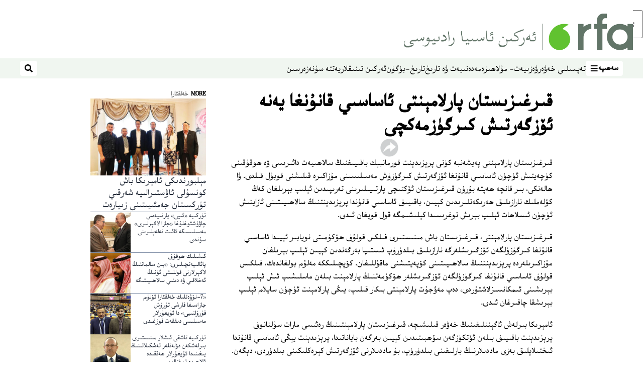

--- FILE ---
content_type: text/html; charset=utf-8
request_url: https://www.rfa.org/uyghur/xewerler/ottura_asia/qirghizistan-20061221.html?encoding=cyrillic
body_size: 15651
content:
<!DOCTYPE html><html lang="ug" dir="rtl"><head><meta name="viewport" content="width=device-width"/><link rel="icon" type="image/x-icon" href="/pf/resources/icon/rfa/favicon.ico?d=148"/><title>قىرغىزىستان پارلامېنتى ئاساسىي قانۇنغا يەنە ئۆزگەرتىش كىرگۈزمەكچى – ئۇيغۇر</title><meta property="og:title" content="قىرغىزىستان پارلامېنتى ئاساسىي قانۇنغا يەنە ئۆزگەرتىش كىرگۈزمەكچى"/><meta name="twitter:title" content="قىرغىزىستان پارلامېنتى ئاساسىي قانۇنغا يەنە ئۆزگەرتىش كىرگۈزمەكچى"/><meta property="og:image" content="https://www.rfa.org/resizer/v2/https%3A%2F%2Fstatic.themebuilder.aws.arc.pub%2Fradiofreeasia%2F1728056952589.jpg?auth=655639870d7439aa635cf42ef01c84eef72afd2a41e6c08d090978af18eef35f&amp;width=1200"/><meta name="twitter:image" content="https://www.rfa.org/resizer/v2/https%3A%2F%2Fstatic.themebuilder.aws.arc.pub%2Fradiofreeasia%2F1728056952589.jpg?auth=655639870d7439aa635cf42ef01c84eef72afd2a41e6c08d090978af18eef35f&amp;width=1200"/><meta property="og:type" content="article"/><meta name="robots" content="noarchive"/><meta property="og:site_name" content="ئۇيغۇر"/><meta property="og:url" content="https://www.rfa.org/uyghur/xewerler/ottura_asia/qirghizistan-20061221.html"/><meta name="twitter:site" content="@RFA_UyghurNews"/><meta name="twitter:card" content="summary_large_image"/><link rel="canonical" href="https://www.rfa.org/uyghur/xewerler/ottura_asia/qirghizistan-20061221.html"/><link id="fusion-output-type-styles" rel="stylesheet" type="text/css" href="/pf/dist/components/output-types/rfa-default.css?d=148&amp;mxId=00000000"/><link id="fusion-template-styles" rel="stylesheet" type="text/css" href="/pf/dist/components/combinations/rfa-default.css?d=148&amp;mxId=00000000"/><link id="fusion-siteStyles-styles" rel="stylesheet" type="text/css" href="/pf/dist/css/rfa-uyghur.css?d=148&amp;mxId=00000000"/><script type="application/javascript" id="polyfill-script">if(!Array.prototype.includes||!(window.Object && window.Object.assign)||!window.Promise||!window.Symbol||!window.fetch){document.write('<script type="application/javascript" src="/pf/dist/engine/polyfill.js?d=148&mxId=00000000" defer=""><\/script>')}</script><script id="fusion-engine-react-script" type="application/javascript" src="/pf/dist/engine/react.js?d=148&amp;mxId=00000000" defer=""></script><script id="fusion-engine-combinations-script" type="application/javascript" src="/pf/dist/components/combinations/rfa-default.js?d=148&amp;mxId=00000000" defer=""></script><style>
		html[data-transliterate="Latin"], 
		html[data-transliterate="Cyrillic"] {
    /* Default styles */
    --font-family-primary: Arial, Helvetica, sans-serif;
    --font-family-secondary: Arial, Helvetica, sans-serif;
    --font-family-tertiary: ('Roboto Slab', serif);

    --RFA-heading-level-2-font-size: 22px;
    --RFA-heading-level-2-line-height: var(--global-line-height-3);
    --RFA-heading-level-3-font-size: 28px;
    --RFA-heading-level-3-line-height: var(--global-line-height-3);
    --RFA-heading-level-4-font-size: 16px;
    --RFA-heading-level-4-line-height: var(--global-line-height-4);
    --RFA-heading-level-5-font-size: 18px;
    --RFA-heading-level-5-line-height: var(--global-line-height-4);
    --RFA-heading-level-6-font-size: 16px;
    --RFA-heading-level-6-line-height: var(--global-line-height-4);
    --RFA-paragraph-level-1-font-size: var(--global-font-size-3);
    --RFA-paragraph-level-1-line-height: var(--global-line-height-5);
    --RFA-paragraph-level-2-font-size: 16px;
    --RFA-paragraph-level-2-line-height: var(--global-line-height-5);
    
    --RFA-footer-item-heading-font-size: 14px;
    --RFA-footer-item-heading-line-height: var(--global-line-height-4);
    --RFA-footer-item-heading-font-weight: var(--global-font-weight-8);
    --RFA-footer-item-list-font-size: 13px;
    --RFA-footer-item-list-line-height: var(--global-line-height-4);
    --RFA-footer-item-list-font-weight: var(--global-font-weight-4);
}

		/* Desktop styles */
		@media (min-width: 48rem) {
			html[data-transliterate="Latin"],
			html[data-transliterate="Cyrillic"] 
			{
				--RFA-heading-level-2-font-size: 32px;
				--RFA-heading-level-2-line-height: var(--global-line-height-3);
				--RFA-heading-level-4-font-size: 24px;
				--RFA-heading-level-4-line-height: var(--global-line-height-4);
				--RFA-heading-level-5-font-size: 19px;
				--RFA-heading-level-5-line-height: var(--global-line-height-4);
				--RFA-heading-level-6-font-size: 19px;
				--RFA-heading-level-6-line-height: var(--global-line-height-4);
			}
		}
		</style><style>
		@font-face {
			font-family: "Alpida Unicode System";
			src: url("/pf/resources/fonts/uyghur/alpdunisys.ttf?d=148") format("truetype");
		}
		@font-face {
			font-family: "Ukij Kesme";
			src: url("/pf/resources/fonts/uyghur/ukij_kesme.ttf?d=148") format("truetype");
			</style><script src="/pf/resources/js/bedit_script.js?d=148"></script><script language="javascript">
             attachAll = true;
						 </script><script src="//tags.rfa.org/rfa-plone/prod/utag.sync.js"></script><style>body { writing-mode: horizontal-tb; }</style><script data-integration="inlineScripts">
		if (typeof window !== 'undefined') {
      function changeURL() {
        const fullUrl = `${window.location.origin}/${window.location.pathname.split("/")[1]}/`;
        const logoLink = document.querySelector("a.c-link.b-header-nav-chain__logo.nav-logo-show");
        if (logoLink) {
          logoLink.href = fullUrl;
        }
      }
      document.addEventListener("DOMContentLoaded", () => {
        setTimeout(() => {
          changeURL();
        }, 1000);
      });
    }
	;
    (function(w,d,s,l,i){
      w[l]=w[l]||[];w[l].push({'gtm.start': new Date().getTime(),event:'gtm.js'});
      var f=d.getElementsByTagName(s)[0],
      j=d.createElement(s),dl=l!='dataLayer'?'&l='+l:'';j.async=true;j.src=
      'https://www.googletagmanager.com/gtm.js?id='+i+dl;f.parentNode.insertBefore(j,f);
    })(window,document,'script','dataLayer','GTM-WF7NSNVP');
  ;
    window.addEventListener('DOMContentLoaded', (event) => {
      queryly.init("b1ab94ed12fe437f", document.querySelectorAll("#fusion-app"));
    });
  ;
		if(typeof window !== 'undefined') {
		// check if window.PoWaSettings exists, create if it does not
		window.PoWaSettings = window.PoWaSettings || {};
		window.PoWaSettings.container = window.PoWaSettings.container || {};

		// set styles for powa settings container
		window.PoWaSettings.container.style = '.powa { position: relative; background: black; height: 0; overflow: hidden; word-break: initial; } .powa-fullscreen { position: initial; padding-bottom: initial !important; } .powa-pane { height: 100%; pointer-events: none; position: absolute; width: 100%; z-index: 2; } .powa-pane > * { pointer-events: auto; } .powa-button { background: none; border: none; padding: 0px; margin: 0px; } @-moz-keyframes powa-spin { 100% { -moz-transform: rotate(360deg); } } @-webkit-keyframes powa-spin { 100% { -webkit-transform: rotate(360deg); } } @keyframes powa-spin { 100% { -webkit-transform: rotate(360deg); transform: rotate(360deg); } } .powa-spin { -webkit-animation: powa-spin 2s infinite linear; animation: powa-spin 2s infinite linear; } .powa-f-2 { width: 2em; height: 2em; } .powa-f-3 { width: 3em; height: 3em; } .powa-f-4 { width: 4em; height: 4em; } .powa-f-5 { width: 5em; height: 5em; } .powa-f-6 { width: 6em; height: 6em; } .powa-shot-play-icon { position: absolute; bottom: 1rem; left: 1rem; width: 3rem !important; height: 3rem !important; background-color: rgb(98, 117, 104); border-radius: 8px; opacity: 1 !important; } .powa-shot-play-icon > g > path:first-child { display: none; } .powa-shot-play-icon > g > path:nth-of-type(2) { fill: #FFF; }';

		// set UI color settings  
		window.addEventListener('powaRender', (event) => {
			window.PoWaSettings.colors = {
				accent: {
					red: 152,
					green: 152,
					blue: 162,
				},
				background: {
					red: 0,
					green: 0,
					blue: 0,
				},
				primary: {
						red: 193,
						green: 193,
						blue: 193,
				},
			};
		});
	};
if (typeof window !== 'undefined') {
	window.addEventListener('powaReady', function (event) {
		function getDataFromUtagData() {
			const utagData = utag_data;
			return {
				page_name: utagData?.page_name,
				page_type: utagData?.page_type,
				url: utagData?.url,
				domain: utagData?.domain,
			};
		}

		function getDataFromEvent(event) {
			return {
				video_position: event.time?.toFixed(0),

				video_name: event.videoData?.headlines?.basic,
				// whole number in seconds
				video_length: event.duration?.toFixed(0) || (event.videoData?.duration / 1000)?.toFixed(0),
				media_type: 'video ondemand', // video ondemand, video live stream
				// Takes the last element in stream array that the stream_type is mp4
				canonical_url:
					event.videoData?.streams?.filter((stream) => stream.stream_type === 'mp4').pop()?.url ||
					event.videoData?.canonical_url,

				content_type: 'video',
				subcontent_type: 'video',
			};
		}

		function getBaseCoreData() {
			const utagData = utag_data;
			if (!utagData) {
				return {};
			}
			return {
				entity: utagData?.entity,
				platform: utagData?.platform,
				platform_short: utagData?.platform_short,
				language: utagData?.language,
				language_service: utagData?.language_service,
				short_language_service: utagData?.short_language_service,
				property_name: utagData?.property_name,
				property_id: utagData?.property_id,
				section: utagData?.section,
			};
		}

		event.detail.powa.on('complete', function (event) {
			const eventType = 'video_complete';
			const dataToSend = {
				...getBaseCoreData(),
				video_event: eventType,
				on_page_event: eventType,
				...getDataFromEvent(event),
				...getDataFromUtagData(),
			};
			utag.link(dataToSend);
			window.dataLayer?.push({
				event: eventType,
				...dataToSend,
			});
		});

		event.detail.powa.on('error', function (event) {
			const eventType = 'video_error';
			const dataToSend = {
				...getBaseCoreData(),
				video_event: eventType,
				on_page_event: eventType,
				...getDataFromEvent(event),
				...getDataFromUtagData(),
			};
			utag.link(dataToSend);
			window.dataLayer?.push({
				event: eventType,
				...dataToSend,
			});
		});

		event.detail.powa.on('pause', function (event) {
			const eventType = 'video_pause';
			const dataToSend = {
				...getBaseCoreData(),
				video_event: eventType,
				on_page_event: eventType,
				...getDataFromEvent(event),
				...getDataFromUtagData(),
			};
			utag.link(dataToSend);
			window.dataLayer?.push({
				event: eventType,
				...dataToSend,
			});
		});
		event.detail.powa.on('start', function (event) {
			const eventType = 'video_play';
			const dataToSend = {
				...getBaseCoreData(),
				video_event: eventType,
				on_page_event: eventType,
				...getDataFromEvent(event),
				...getDataFromUtagData(),

				byline:
					event.videoData?.credits?.by?.map((by) => by.name.replace('By ', '')).join(',') ||
					utag_data?.language_service,
				// MM/DD/YYYY
				pub_date: new Date(event.videoData?.display_date).toLocaleDateString('en-US'),
				pub_hour: new Date(event.videoData?.display_date).getUTCHours(),
				article_uid: event.videoData?._id,
				categories:
					event.videoData?.taxonomy?.sections
						?.map((section) => section._id.replace('/', ''))
						.join(',') || 'none',
				tags: event.videoData?.taxonomy?.tags?.map((tag) => tag.text).join(',') || 'none',
				slug: 'none',
			};
			utag.link(dataToSend);
			window.dataLayer?.push({
				event: eventType,
				...dataToSend,
			});
		});

		event.detail.powa.on('play', function (event) {
			const eventType = 'video_resume';
			const dataToSend = {
				...getBaseCoreData(),
				video_event: eventType,
				on_page_event: eventType,
				...getDataFromEvent(event),
				...getDataFromUtagData(),
			};
			utag.link(dataToSend);
			window.dataLayer?.push({
				event: eventType,
				...dataToSend,
			});
		});

		event.detail.powa.on('skip', function (event) {
			const eventType = 'video_skip';
			const dataToSend = {
				...getBaseCoreData(),
				video_event: eventType,
				on_page_event: eventType,
				...getDataFromEvent(event),
				...getDataFromUtagData(),
			};
			utag.link(dataToSend);
			window.dataLayer?.push({
				event: eventType,
				...dataToSend,
			});
		});

		event.detail.powa.on('playback25', function (event) {
			const eventType = 'video_milestone_10';
			const dataToSend = {
				...getBaseCoreData(),
				video_event: eventType,
				on_page_event: eventType,
				...getDataFromEvent(event),
				...getDataFromUtagData(),
			};
			utag.link(dataToSend);
			window.dataLayer?.push({
				event: eventType,
				...dataToSend,
			});
		});

		event.detail.powa.on('playback50', function (event) {
			const eventType = 'video_milestone_50';
			const dataToSend = {
				...getBaseCoreData(),
				video_event: eventType,
				on_page_event: eventType,
				...getDataFromEvent(event),
				...getDataFromUtagData(),
			};
			utag.link(dataToSend);
			window.dataLayer?.push({
				event: eventType,
				...dataToSend,
			});
		});

		event.detail.powa.on('playback75', function (event) {
			const eventType = 'video_milestone_90';
			const dataToSend = {
				...getBaseCoreData(),
				video_event: eventType,
				on_page_event: eventType,
				...getDataFromEvent(event),
				...getDataFromUtagData(),
			};
			utag.link(dataToSend);
			window.dataLayer?.push({
				event: eventType,
				...dataToSend,
			});
		});
	});
}
;
if (typeof window !== 'undefined') {
	window.addEventListener('message', function (event) {
		// Ensure the message is from the acast origin
		if (event.origin !== 'https://embed.acast.com') {
			return;
		}

		function getEditorialData() {
			if (utag_data) {
				return {
					byline:
						utag_data.byline && utag_data.byline !== 'none'
							? utag_data.byline
							: utag_data.language_service,
					pub_date: utag_data.pub_date,
					pub_hour: utag_data.pub_hour,
					article_uid: utag_data.article_uid,
					categories: utag_data.categories,
					tags: utag_data.tags,
					slug: utag_data.slug,
				};
			}
			return {}; // Added return statement in case utag_data is undefined
		}

		function getUtagData() {
			if (utag_data) {
				return {
					// BASIC
					entity: utag_data.entity,
					platform: utag_data.platform,
					platform_short: utag_data.platform_short,
					language: utag_data.language,
					language_service: utag_data.language_service,
					short_language_service: utag_data.short_language_service,
					property_name: utag_data.property_name,
					property_id: utag_data.property_id,

					content_type: 'audio',
					section: utag_data.section,
					subcontent_type: 'audio',
					page_name: utag_data.page_name,
					page_type: utag_data.page_type,
					url: utag_data.url,
					domain: utag_data.domain,
				};
			}
			return {}; // Added return statement in case utag_data is undefined
		}

		// On play
		if (event.data?.eventName === 'postmessage:on:play') {
			const tealium_event = 'audio_play';
			const dataToSend = {
				audio_event: tealium_event,
				on_page_event: tealium_event,

				audio_name: event.data?.data?.acast,
				audio_length: 'none',
				media_type: 'audio ondemand',

				...getUtagData(),
				...getEditorialData(),
			};
			if (typeof utag !== 'undefined' && utag?.link) {
				utag.link(dataToSend);
			}
			if (typeof window.dataLayer !== 'undefined') {
				window.dataLayer.push({
					event: tealium_event,
					...dataToSend,
				});
			}
		}

		// On pause
		if (event.data?.eventName === 'postmessage:on:pause') {
			const tealium_event = 'audio_pause';
			const dataToSend = {
				audio_event: tealium_event,
				on_page_event: tealium_event,

				// audio_name: event.data?.data?.acast, // not available
				audio_length: 'none',
				media_type: 'audio ondemand',

				...getUtagData(),
			};

			if (typeof utag !== 'undefined' && utag?.link) {
				utag.link(dataToSend);
			}
			if (typeof window.dataLayer !== 'undefined') {
				window.dataLayer.push({
					event: tealium_event,
					...dataToSend,
				});
			}
		}

		// On seek
		if (event.data?.eventName === 'postmessage:on:seek') {
			const analyticsEvent = 'audio_skip';
			const dataToSend = {
				audio_event: analyticsEvent,
				on_page_event: analyticsEvent,

				// audio_name: event.data?.data?.acast, // not available
				audio_length: 'none',
				media_type: 'audio ondemand',

				...getUtagData(),
			};
			if (typeof utag !== 'undefined' && utag?.link) {
				utag.link(dataToSend);
			}
			if (typeof window.dataLayer !== 'undefined') {
				window.dataLayer.push({
					event: analyticsEvent,
					...dataToSend,
				});
			}
		}
	});
};window.isIE = !!window.MSInputMethodContext && !!document.documentMode;</script><script type="application/ld+json">{
  "@context": "http://schema.org",
  "@type": "NewsArticle",
  "mainEntityOfPage": "https://www.rfa.org/uyghur/xewerler/ottura_asia/qirghizistan-20061221.html",
  "headline": "قىرغىزىستان پارلامېنتى ئاساسىي قانۇنغا يەنە ئۆزگەرتىش كىرگۈزمەكچى",
  "alternativeHeadline": "",
  "datePublished": "2006-12-21T05:00:00Z",
  "dateModified": "2025-04-10T13:52:10.897Z",
  "description": "",
  "author": [],
  "publisher": {
    "@id": "https://www.rfa.org/",
    "@type": "NewsMediaOrganization",
    "name": "Radio Free Asia"
  },
  "image": []
}</script><script type="application/ld+json">{
  "@context": "http://schema.org",
  "@type": "NewsMediaOrganization",
  "url": "https://www.rfa.org/",
  "name": "Radio Free Asia",
  "logo": "https://static.themebuilder.aws.arc.pub/radiofreeasia/1697744258968.png",
  "correctionsPolicy": "https://www.rfa.org/english/about/codeofethics/",
  "diversityPolicy": "https://www.rfa.org/english/about/codeofethics/",
  "ethicsPolicy": "https://www.rfa.org/english/about/codeofethics/",
  "unnamedSourcesPolicy": "https://www.rfa.org/english/about/codeofethics/",
  "alternateName": [
    "RFA"
  ],
  "verificationFactCheckingPolicy": "https://www.rfa.org/english/about/codeofethics/"
}</script><script async="" data-integration="nativo-ad" src="https://s.ntv.io/serve/load.js"></script><script type="text/javascript">
						 var _utag_data_aux = {"page_type":"article","content_type":"story","subcontent_type":"article","section":"خەلقئارا","themes":"none","categories":"خەلقئارا","article_uid":"r5pxrd2qzkz5ohpqt2dwbz4b4u","tags":"none","slug":"qirghizistan-20061221","byline":"none","pub_hour":5,"pub_date":"12/21/2006","entity":"rfa","platform":"web","platform_short":"w","language":"uyghur","language_service":"rfa uyghur","short_language_service":"uyg","property_name":"rfa uyghur web","property_id":518}
						 _utag_data_aux.domain = window.location.origin.toLowerCase();
						 _utag_data_aux.url = window.location.origin.toLowerCase() + window.location.pathname.toLowerCase();
						 _utag_data_aux.page_title = document.title.toLowerCase();
						 _utag_data_aux.page_name = document.title.toLowerCase();
					</script><script defer="" data-integration="queryly" src="https://www.queryly.com/js/queryly.v4.min.js"></script><script type="text/javascript">
						var utag_data={"page_type":"article","content_type":"story","subcontent_type":"article","section":"خەلقئارا","themes":"none","categories":"خەلقئارا","article_uid":"r5pxrd2qzkz5ohpqt2dwbz4b4u","tags":"none","slug":"qirghizistan-20061221","byline":"none","pub_hour":5,"pub_date":"12/21/2006","entity":"rfa","platform":"web","platform_short":"w","language":"uyghur","language_service":"rfa uyghur","short_language_service":"uyg","property_name":"rfa uyghur web","property_id":518}
						utag_data.domain = window.location.origin.toLowerCase();
						utag_data.url = window.location.origin.toLowerCase() + window.location.pathname.toLowerCase();
						utag_data.page_title = document.title.toLowerCase();
						utag_data.page_name = document.title.toLowerCase();
						</script>
<script>(window.BOOMR_mq=window.BOOMR_mq||[]).push(["addVar",{"rua.upush":"false","rua.cpush":"false","rua.upre":"false","rua.cpre":"false","rua.uprl":"false","rua.cprl":"false","rua.cprf":"false","rua.trans":"SJ-52468e5c-54aa-4527-ae77-92fffa133fc8","rua.cook":"false","rua.ims":"false","rua.ufprl":"false","rua.cfprl":"false","rua.isuxp":"false","rua.texp":"norulematch","rua.ceh":"false","rua.ueh":"false","rua.ieh.st":"0"}]);</script>
                              <script>!function(e){var n="https://s.go-mpulse.net/boomerang/";if("False"=="True")e.BOOMR_config=e.BOOMR_config||{},e.BOOMR_config.PageParams=e.BOOMR_config.PageParams||{},e.BOOMR_config.PageParams.pci=!0,n="https://s2.go-mpulse.net/boomerang/";if(window.BOOMR_API_key="VBVVV-FPG74-W5UWK-WY5GJ-27F7E",function(){function e(){if(!o){var e=document.createElement("script");e.id="boomr-scr-as",e.src=window.BOOMR.url,e.async=!0,i.parentNode.appendChild(e),o=!0}}function t(e){o=!0;var n,t,a,r,d=document,O=window;if(window.BOOMR.snippetMethod=e?"if":"i",t=function(e,n){var t=d.createElement("script");t.id=n||"boomr-if-as",t.src=window.BOOMR.url,BOOMR_lstart=(new Date).getTime(),e=e||d.body,e.appendChild(t)},!window.addEventListener&&window.attachEvent&&navigator.userAgent.match(/MSIE [67]\./))return window.BOOMR.snippetMethod="s",void t(i.parentNode,"boomr-async");a=document.createElement("IFRAME"),a.src="about:blank",a.title="",a.role="presentation",a.loading="eager",r=(a.frameElement||a).style,r.width=0,r.height=0,r.border=0,r.display="none",i.parentNode.appendChild(a);try{O=a.contentWindow,d=O.document.open()}catch(_){n=document.domain,a.src="javascript:var d=document.open();d.domain='"+n+"';void(0);",O=a.contentWindow,d=O.document.open()}if(n)d._boomrl=function(){this.domain=n,t()},d.write("<bo"+"dy onload='document._boomrl();'>");else if(O._boomrl=function(){t()},O.addEventListener)O.addEventListener("load",O._boomrl,!1);else if(O.attachEvent)O.attachEvent("onload",O._boomrl);d.close()}function a(e){window.BOOMR_onload=e&&e.timeStamp||(new Date).getTime()}if(!window.BOOMR||!window.BOOMR.version&&!window.BOOMR.snippetExecuted){window.BOOMR=window.BOOMR||{},window.BOOMR.snippetStart=(new Date).getTime(),window.BOOMR.snippetExecuted=!0,window.BOOMR.snippetVersion=12,window.BOOMR.url=n+"VBVVV-FPG74-W5UWK-WY5GJ-27F7E";var i=document.currentScript||document.getElementsByTagName("script")[0],o=!1,r=document.createElement("link");if(r.relList&&"function"==typeof r.relList.supports&&r.relList.supports("preload")&&"as"in r)window.BOOMR.snippetMethod="p",r.href=window.BOOMR.url,r.rel="preload",r.as="script",r.addEventListener("load",e),r.addEventListener("error",function(){t(!0)}),setTimeout(function(){if(!o)t(!0)},3e3),BOOMR_lstart=(new Date).getTime(),i.parentNode.appendChild(r);else t(!1);if(window.addEventListener)window.addEventListener("load",a,!1);else if(window.attachEvent)window.attachEvent("onload",a)}}(),"".length>0)if(e&&"performance"in e&&e.performance&&"function"==typeof e.performance.setResourceTimingBufferSize)e.performance.setResourceTimingBufferSize();!function(){if(BOOMR=e.BOOMR||{},BOOMR.plugins=BOOMR.plugins||{},!BOOMR.plugins.AK){var n="false"=="true"?1:0,t="",a="gqhshfqxfpziw2l7pwdq-f-2175062d8-clientnsv4-s.akamaihd.net",i="false"=="true"?2:1,o={"ak.v":"39","ak.cp":"1382888","ak.ai":parseInt("836812",10),"ak.ol":"0","ak.cr":17,"ak.ipv":4,"ak.proto":"h2","ak.rid":"33e1ee93","ak.r":40383,"ak.a2":n,"ak.m":"dscr","ak.n":"ff","ak.bpcip":"52.15.35.0","ak.cport":32848,"ak.gh":"23.43.242.127","ak.quicv":"","ak.tlsv":"tls1.3","ak.0rtt":"","ak.0rtt.ed":"","ak.csrc":"-","ak.acc":"","ak.t":"1769962887","ak.ak":"hOBiQwZUYzCg5VSAfCLimQ==BxuySes5Afe9bzseM83B+tK30UMmUULnb8XoO3unqrNyRvaX3nWy0kLmSRBKODN8ZVTIh92KfE0tVtPBvikfM2PVYNkKtgwUCmTHS0q4ld75JJMPL+wxWG0Top620tXvasyR3HVYSlow5sha7mVUwgAb1O80eE7d6FogYasKzJAECrNv+TUfuhHu/kmavZL+GgxijMObh8RwLmNBgBb2l/LBOMTrq/Qmm9uv21OJ7plbR6XUd313bFFGuCu+QQvYJWuetfkA7LCvFe5tpQsUwksYU1iH1AlMPe8gBFKH3jkvArUSbsi/51LJ8GsNOoEOQvxMzhPRWVZVMIsI3K9lturCH+uWJKEtQa3YtcER76HEsA9mLY/HDUaNi/O3fUInJfL+OUVeKRhsa0zgcqjRQB6YVX0quoP+ZHmcCJxyKBM=","ak.pv":"55","ak.dpoabenc":"","ak.tf":i};if(""!==t)o["ak.ruds"]=t;var r={i:!1,av:function(n){var t="http.initiator";if(n&&(!n[t]||"spa_hard"===n[t]))o["ak.feo"]=void 0!==e.aFeoApplied?1:0,BOOMR.addVar(o)},rv:function(){var e=["ak.bpcip","ak.cport","ak.cr","ak.csrc","ak.gh","ak.ipv","ak.m","ak.n","ak.ol","ak.proto","ak.quicv","ak.tlsv","ak.0rtt","ak.0rtt.ed","ak.r","ak.acc","ak.t","ak.tf"];BOOMR.removeVar(e)}};BOOMR.plugins.AK={akVars:o,akDNSPreFetchDomain:a,init:function(){if(!r.i){var e=BOOMR.subscribe;e("before_beacon",r.av,null,null),e("onbeacon",r.rv,null,null),r.i=!0}return this},is_complete:function(){return!0}}}}()}(window);</script></head><body><noscript><iframe title="gtm" src="https://www.googletagmanager.com/ns.html?id=GTM-WF7NSNVP" height="0" width="0" style="display:none;visibility:hidden"></iframe></noscript><script type="text/javascript">
		(function(a,b,c,d){
		a='//tags.rfa.org/rfa-plone/prod/utag.js';
		b=document;c='script';d=b.createElement(c);d.src=a;d.type='text/java'+c;d.async=true;
		a=b.getElementsByTagName(c)[0];a.parentNode.insertBefore(d,a);
		})();
		</script><a class="skip-main" href="#main">ئاساسلىق مەزمۇنغا ئاتلاڭ</a><div id="modal-root"></div><div id="fusion-app" class="c-stack b-application" data-style-direction="vertical" data-style-justification="start" data-style-alignment="unset" data-style-inline="false" data-style-wrap="nowrap"><div class="b-rfa-right-rail-article"><header class="c-stack b-rfa-right-rail-article__navigation" data-style-direction="vertical" data-style-justification="start" data-style-alignment="unset" data-style-inline="false" data-style-wrap="nowrap"><div class="b-rfa-logo"><div class="b-rfa-logo__container"><a href="/uyghur/" title="Radio Free Asia Logo"><img class="b-rfa-logo__image" src="https://static.themebuilder.aws.arc.pub/radiofreeasia/1697744258968.png" alt="Radio Free Asia Logo"/></a></div></div><nav id="main-nav" class="b-header-nav-chain " aria-label="Sections Menu"><div class="b-header-nav-chain__top-layout"><div class="b-header-nav-chain__nav-left"><div class="nav-components--mobile" data-testid="nav-chain-nav-components-mobile-left"><button data-testid="nav-chain-nav-section-button" aria-label="سەھىپە" class="c-button c-button--small c-button--secondary-reverse" type="button"><span class="visually-hidden">سەھىپە</span><svg class="c-icon" width="48" height="48" xmlns="http://www.w3.org/2000/svg" viewBox="0 0 512 512" fill="currentColor" aria-hidden="true" focusable="false"><path d="M25 96C25 78.33 39.33 64 57 64H441C458.7 64 473 78.33 473 96C473 113.7 458.7 128 441 128H57C39.33 128 25 113.7 25 96ZM25 256C25 238.3 39.33 224 57 224H441C458.7 224 473 238.3 473 256C473 273.7 458.7 288 441 288H57C39.33 288 25 273.7 25 256ZM441 448H57C39.33 448 25 433.7 25 416C25 398.3 39.33 384 57 384H441C458.7 384 473 398.3 473 416C473 433.7 458.7 448 441 448Z"></path></svg></button></div><div class="nav-components--desktop" data-testid="nav-chain-nav-components-desktop-left"><button data-testid="nav-chain-nav-section-button" aria-label="سەھىپە" class="c-button c-button--small c-button--secondary-reverse" type="button"><span class="visually-hidden">سەھىپە</span><span>سەھىپە</span><svg class="c-icon" width="48" height="48" xmlns="http://www.w3.org/2000/svg" viewBox="0 0 512 512" fill="currentColor" aria-hidden="true" focusable="false"><path d="M25 96C25 78.33 39.33 64 57 64H441C458.7 64 473 78.33 473 96C473 113.7 458.7 128 441 128H57C39.33 128 25 113.7 25 96ZM25 256C25 238.3 39.33 224 57 224H441C458.7 224 473 238.3 473 256C473 273.7 458.7 288 441 288H57C39.33 288 25 273.7 25 256ZM441 448H57C39.33 448 25 433.7 25 416C25 398.3 39.33 384 57 384H441C458.7 384 473 398.3 473 416C473 433.7 458.7 448 441 448Z"></path></svg></button></div></div><a title="Radio Free Asia Logo" class="c-link b-header-nav-chain__logo  nav-logo-hidden " href="/" aria-hidden="true" tabindex="-1"><img src="https://static.themebuilder.aws.arc.pub/radiofreeasia/1697744258968.png" alt="Radio Free Asia Logo" data-chromatic="ignore"/></a><nav aria-label="Top Links" class="c-stack b-header-nav-chain__links-list" data-style-direction="horizontal" data-style-justification="start" data-style-alignment="center" data-style-inline="false" data-style-wrap="wrap"><span class="b-header-nav-chain__links-list-item"><a class="c-link" href="/uyghur/in-depth/">تەپسىلىي خەۋەر</a></span><span class="b-header-nav-chain__links-list-item"><a class="c-link" href="/uyghur/analysis/">ۋەزىيەت- مۇلاھىزە</a></span><span class="b-header-nav-chain__links-list-item"><a class="c-link" href="/uyghur/arts-culture/">مەدەنىيەت ۋە تارىخ</a></span><span class="b-header-nav-chain__links-list-item"><a class="c-link" href="/uyghur/program/tarix-bugun/">تارىخ-بۈگۈن</a></span><span class="b-header-nav-chain__links-list-item"><a class="c-link" href="/uyghur/breathe-freely/">ئەركىن تىنىقلار</a></span><span class="b-header-nav-chain__links-list-item"><a class="c-link" href="/uyghur/opinion/yette-su/">يەتتە سۇ</a></span><span class="b-header-nav-chain__links-list-item"><a class="c-link" href="/uyghur/video/nezer/">نەزەر</a></span><span class="b-header-nav-chain__links-list-item"><a class="c-link" href="/uyghur/video/">سىن</a></span></nav><div class="b-header-nav-chain__nav-right"><div class="nav-components--mobile" data-testid="nav-chain-nav-components-mobile-right"><button aria-label="ئىزدەش" class="c-button c-button--small c-button--secondary-reverse" type="button"><span class="visually-hidden">ئىزدەش</span><span><svg class="c-icon" width="48" height="48" xmlns="http://www.w3.org/2000/svg" viewBox="0 0 512 512" fill="currentColor" aria-hidden="true" focusable="false"><path d="M505 442.7L405.3 343c-4.5-4.5-10.6-7-17-7H372c27.6-35.3 44-79.7 44-128C416 93.1 322.9 0 208 0S0 93.1 0 208s93.1 208 208 208c48.3 0 92.7-16.4 128-44v16.3c0 6.4 2.5 12.5 7 17l99.7 99.7c9.4 9.4 24.6 9.4 33.9 0l28.3-28.3c9.4-9.4 9.4-24.6.1-34zM208 336c-70.7 0-128-57.2-128-128 0-70.7 57.2-128 128-128 70.7 0 128 57.2 128 128 0 70.7-57.2 128-128 128z"></path></svg></span></button></div><div class="nav-components--desktop" data-testid="nav-chain-nav-components-desktop-right"><button aria-label="ئىزدەش" class="c-button c-button--small c-button--secondary-reverse" type="button"><span class="visually-hidden">ئىزدەش</span><span><svg class="c-icon" width="48" height="48" xmlns="http://www.w3.org/2000/svg" viewBox="0 0 512 512" fill="currentColor" aria-hidden="true" focusable="false"><path d="M505 442.7L405.3 343c-4.5-4.5-10.6-7-17-7H372c27.6-35.3 44-79.7 44-128C416 93.1 322.9 0 208 0S0 93.1 0 208s93.1 208 208 208c48.3 0 92.7-16.4 128-44v16.3c0 6.4 2.5 12.5 7 17l99.7 99.7c9.4 9.4 24.6 9.4 33.9 0l28.3-28.3c9.4-9.4 9.4-24.6.1-34zM208 336c-70.7 0-128-57.2-128-128 0-70.7 57.2-128 128-128 70.7 0 128 57.2 128 128 0 70.7-57.2 128-128 128z"></path></svg></span></button></div></div></div><div id="flyout-overlay" data-testid="nav-chain-flyout-overlay" class="c-stack b-header-nav-chain__flyout-overlay closed" data-style-direction="vertical" data-style-justification="start" data-style-alignment="unset" data-style-inline="false" data-style-wrap="nowrap"><div><div class="c-stack b-header-nav-chain__flyout-nav-wrapper closed" data-style-direction="vertical" data-style-justification="start" data-style-alignment="unset" data-style-inline="false" data-style-wrap="nowrap"><div class="b-header-nav-chain__flyout-close-button"><button aria-label="تاقاش" class="c-button c-button--small c-button--secondary-reverse" type="button"><span class="visually-hidden">تاقاش</span><svg class="c-icon" width="24" height="24" xmlns="http://www.w3.org/2000/svg" viewBox="0 0 512 512" fill="currentColor" aria-hidden="true" focusable="false"><path d="M406.6 361.4C419.1 373.9 419.1 394.15 406.6 406.65C400.4 412.9 392.2 416 384 416C375.8 416 367.62 412.875 361.38 406.625L256 301.3L150.63 406.6C144.38 412.9 136.19 416 128 416C119.81 416 111.63 412.9 105.375 406.6C92.875 394.1 92.875 373.85 105.375 361.35L210.775 255.95L105.375 150.6C92.875 138.1 92.875 117.85 105.375 105.35C117.875 92.85 138.125 92.85 150.625 105.35L256 210.8L361.4 105.4C373.9 92.9 394.15 92.9 406.65 105.4C419.15 117.9 419.15 138.15 406.65 150.65L301.25 256.05L406.6 361.4Z"></path></svg></button></div><div class="nav-menu"><div data-testid="nav-chain-nav-components-mobile" class="c-stack nav-components--mobile" data-style-direction="vertical" data-style-justification="start" data-style-alignment="unset" data-style-inline="false" data-style-wrap="nowrap"><nav aria-label="More Links" class="c-stack b-links-bar" data-style-direction="horizontal" data-style-justification="center" data-style-alignment="unset" data-style-inline="false" data-style-wrap="wrap"><a class="c-link" href="/uyghur/in-depth">تەپسىلىي خەۋەر</a><span class="c-separator"></span><a class="c-link" href="/uyghur/analysis">ۋەزىيەت- مۇلاھىزە</a><span class="c-separator"></span><a class="c-link" href="/uyghur/arts-culture">مەدەنىيەت ۋە تارىخ</a><span class="c-separator"></span><a class="c-link" href="/uyghur/program/tarix-bugun">تارىخ-بۈگۈن</a><span class="c-separator"></span><a class="c-link" href="/uyghur/breathe-freely">ئەركىن تىنىقلار</a><span class="c-separator"></span><a class="c-link" href="/uyghur/opinion/yette-su">يەتتە سۇ</a><span class="c-separator"></span><a class="c-link" href="/uyghur/video/nezer">نەزەر</a><span class="c-separator"></span><a class="c-link" href="/uyghur/video">سىن</a></nav><hr class="c-divider"/></div><div data-testid="nav-chain-nav-components-desktop" class="c-stack nav-components--desktop" data-style-direction="vertical" data-style-justification="start" data-style-alignment="unset" data-style-inline="false" data-style-wrap="nowrap"></div></div><ul class="c-stack b-header-nav-chain__flyout-nav" data-style-direction="vertical" data-style-justification="start" data-style-alignment="unset" data-style-inline="false" data-style-wrap="nowrap"><li class="section-item" data-testid="nav-chain-section-item"><a class="c-link" href="/uyghur/in-depth/" aria-hidden="true" tabindex="-1">تەپسىلىي خەۋەر</a></li><li class="section-item" data-testid="nav-chain-section-item"><a class="c-link" href="/uyghur/analysis/" aria-hidden="true" tabindex="-1">ۋەزىيەت- مۇلاھىزە</a></li><li class="section-item" data-testid="nav-chain-section-item"><a class="c-link" href="/uyghur/arts-culture/history/" aria-hidden="true" tabindex="-1">مەدەنىيەت ۋە تارىخ</a></li><li class="section-item" data-testid="nav-chain-section-item"><a class="c-link" href="/uyghur/program/tarix-bugun/" aria-hidden="true" tabindex="-1">تارىخ-بۈگۈن</a></li><li class="section-item" data-testid="nav-chain-section-item"><a class="c-link" href="/uyghur/breathe-freely/" aria-hidden="true" tabindex="-1">ئەركىن تىنىقلار</a></li><li class="section-item" data-testid="nav-chain-section-item"><a class="c-link" href="/uyghur/opinion/yette-su/" aria-hidden="true" tabindex="-1">يەتتە سۇ</a></li><li class="section-item" data-testid="nav-chain-section-item"><div data-testid="nav-chain-section-item-subsection" class="c-stack b-header-nav-chain__subsection-anchor subsection-anchor " data-style-direction="horizontal" data-style-justification="start" data-style-alignment="center" data-style-inline="false" data-style-wrap="nowrap"><a class="c-link" href="/uyghur/video/" aria-hidden="true" tabindex="-1">سىن</a><button aria-expanded="false" aria-controls="header_sub_section_uyghur/video" aria-label="سىن تارماق بۆلەكلىرىنى كۆرسەت" class="c-button c-button--medium c-button--default submenu-caret" type="button"><span class="visually-hidden">سىن تارماق بۆلەكلىرىنى كۆرسەت</span><span><svg class="c-icon" width="20" height="20" xmlns="http://www.w3.org/2000/svg" viewBox="0 0 512 512" fill="currentColor" aria-hidden="true" focusable="false"><path d="M256 416C247.812 416 239.62 412.875 233.38 406.625L41.38 214.625C28.88 202.125 28.88 181.875 41.38 169.375C53.88 156.875 74.13 156.875 86.63 169.375L256 338.8L425.4 169.4C437.9 156.9 458.15 156.9 470.65 169.4C483.15 181.9 483.15 202.15 470.65 214.65L278.65 406.65C272.4 412.9 264.2 416 256 416Z"></path></svg></span></button></div><div class="b-header-nav-chain__subsection-container "><ul class="b-header-nav-chain__subsection-menu" id="header_sub_section_uyghur/video"><li class="subsection-item" data-testid="nav-chain-subsection-item"><a class="c-link" href="/uyghur/video/nezer/" aria-hidden="true" tabindex="-1">نەزەر</a></li></ul></div></li><li class="section-menu--bottom-placeholder"></li></ul></div></div></div></nav></header><section role="main" tabindex="-1" class="b-rfa-right-rail-article__main"><div class="c-stack b-rfa-right-rail-article__full-width-1 hide-if-empty" data-style-direction="vertical" data-style-justification="start" data-style-alignment="unset" data-style-inline="false" data-style-wrap="nowrap"></div><div class="c-grid b-rfa-right-rail-article__rail-container"><div class="c-stack b-rfa-right-rail-article__main-interior-item" data-style-direction="vertical" data-style-justification="start" data-style-alignment="unset" data-style-inline="false" data-style-wrap="nowrap"><div class="c-stack b-rfa-right-rail-article__main-interior-item-1" data-style-direction="vertical" data-style-justification="start" data-style-alignment="unset" data-style-inline="false" data-style-wrap="nowrap"><h1 class="b-headline">قىرغىزىستان پارلامېنتى ئاساسىي قانۇنغا يەنە ئۆزگەرتىش كىرگۈزمەكچى</h1></div><div class="c-stack b-rfa-right-rail-article__main-interior-item-info" data-style-direction="vertical" data-style-justification="start" data-style-alignment="unset" data-style-inline="false" data-style-wrap="nowrap"><div class="b-rfa-info-chain"><time as="time" class="c-date b-rfa-date" dateTime="2006-12-21T05:00:00Z">2006.12.21</time><div class="b-rfa-info-chain__share-button"><div style="display:none" id="f0fnav7Jha992fN" data-fusion-collection="features" data-fusion-type="RFA-Share-Button/default" data-fusion-name="Share Button - RFA Block" data-fusion-message="Could not render component [features:RFA-Share-Button/default]"></div></div></div></div><div class="c-stack b-rfa-right-rail-article__main-interior-item-2" data-style-direction="vertical" data-style-justification="start" data-style-alignment="unset" data-style-inline="false" data-style-wrap="nowrap"><article class="b-article-body"><p class="c-paragraph">قىرغىزىستان پارلامېنتى پەيشەنبە كۈنى پرېزىدېنت قورمانبېك باقىيىفنىڭ سالاھىيەت دائىرىسى ۋە ھوقۇقىنى كۈچەيتىش ئۈچۈن ئاساسىي قانۇنغا ئۆزگەرتىش كىرگۈزۈش مەسىلىسىنى مۇزاكىرە قىلىشنى قوبۇل قىلدى. ۋا ھالەنكى، بىر قانچە ھەپتە بۇرۇن قىرغىزىستان ئۆكتىچى پارتىيىلىرىنى تەرىپىدىن ئېلىپ بېرىلغان كەڭ كۆلەملىك نارازىلىق ھەرىكەتلىرىدىن كېيىن، باقىيىف ئاساسىي قانۇندا پرېزىدېنتنىڭ سالاھىيىتىنى ئازايتىش ئۈچۈن ئىسلاھات ئېلىپ بېرىش توغرىسىدا كېلىشىمگە قول قويغان ئىدى.</p><p class="c-paragraph">قىرغىزىستان پارلامېنتى، قىرغىزىستان باش مىنىستىرى فىلكس قولۇف ھۆكۈمىتى نويابىر ئېيىدا ئاساسىي قانۇنغا كىرگۈزۈلگەن ئۆزگىرىشلەرگە نارازىلىق بىلدۈرۈپ ئىستىپا بەرگەندىن كېيىن ئېلىپ بېرىلغان مۇزاكىرىلەردە پرېزىدېنتنىڭ سالاھىيىتىنى كۆپەيتىشنى ماقۇللىغان. كۆپچىلىككە مەلۇم بولغاندەك، فىلكىس قولۇف ئاساسىي قانۇنغا كىرگۈزۈلگەن ئۆزگىرىشلەر ھۆكۈمەتنىڭ پارلامېنت بىلەن ماسلىشىپ ئىش ئېلىپ بېرىشىنى ئىمكانسىزلاشتۇردى، دەپ مەۋجۇت پارلامېنتى بىكار قىلىپ، يىڭى پارلامېنت ئۈچۈن سايلام ئېلىپ بېرىشقا چاقىرغان ئىدى.</p><p class="c-paragraph">ئامېرىكا بىرلەش ئاگېنتلىقىنىڭ خەۋەر قىلىشىچە، قىرغىزىستان پارلامېنتىنىڭ رەئىسى مارات سۇلتانوف پرېزىدېنت باقىيىف بىلەن ئۆتكۈزگەن سۆھبىتىدىن كېيىن بەرگەن باياناتىدا، پرېزىدېنت يېڭى ئاساسىي قانۇندا ئىختىلاپلىق بەزى ماددىلارنىڭ بارلىقىنى بىلدۈرۈپ، بۇ ماددىلارنى ئۆزگەرتىش كېرەكلىكىنى بىلدۈردى، دېگەن.</p><p class="c-paragraph">سىياسىي مۇلاھىزىچىلەرنىڭ ئېيتىشىچە، ئەگەر تەلەپ قىلىنغان يېڭى ئۆزگىرىشلەر پارلامېنت تەرىپىدىن قوبۇل قىلىنسا، پرېزىدېنت باقىيىفقا باش مىنىستىر ۋە ئۆلكە باشلىقلىرىنى تەيىنلەش ھوقۇقى قايتۇرۇپ بېرىلىدىكەن. (قانات)</p></article></div></div><aside class="c-stack b-rfa-right-rail-article__main-right-rail" data-style-direction="vertical" data-style-justification="start" data-style-alignment="unset" data-style-inline="false" data-style-wrap="nowrap"><div class="c-stack b-rfa-simple-list" data-style-direction="vertical" data-style-justification="start" data-style-alignment="unset" data-style-inline="false" data-style-wrap="nowrap"><h2 class="c-heading"><div class="b-rfa-simple-list--title"><span>MORE<!-- --> </span> <span class="b-rfa-simple-list--title2">خەلقئارا</span></div></h2><div class="c-stack b-rfa-simple-list__items" data-style-direction="vertical" data-style-justification="start" data-style-alignment="unset" data-style-inline="false" data-style-wrap="nowrap"><article class="c-stack b-rfa-simple-list__item--first" data-style-direction="vertical" data-style-justification="start" data-style-alignment="unset" data-style-inline="false" data-style-wrap="nowrap"><a class="c-link b-rfa-simple-list__item-anchor--first" href="/uyghur/xewerler/xelqara-xewer/awstraliyede-uyghur-mesilisi-03062019174239.html" aria-hidden="true" tabindex="-1"><img data-chromatic="ignore" alt="" class="c-image" loading="lazy" src="https://www.rfa.org/resizer/v2/QZ672RBLEBZVDHO5UHA67DKTLQ.jpg?smart=true&amp;auth=c65dd4504ac29f4e3e0bd2f3cdd2d95736cac55d9a5ebcf12c6399a7d0b042f8&amp;width=274&amp;height=182" srcSet="https://www.rfa.org/resizer/v2/QZ672RBLEBZVDHO5UHA67DKTLQ.jpg?smart=true&amp;auth=c65dd4504ac29f4e3e0bd2f3cdd2d95736cac55d9a5ebcf12c6399a7d0b042f8&amp;width=274&amp;height=182 274w, https://www.rfa.org/resizer/v2/QZ672RBLEBZVDHO5UHA67DKTLQ.jpg?smart=true&amp;auth=c65dd4504ac29f4e3e0bd2f3cdd2d95736cac55d9a5ebcf12c6399a7d0b042f8&amp;width=548&amp;height=364 548w, https://www.rfa.org/resizer/v2/QZ672RBLEBZVDHO5UHA67DKTLQ.jpg?smart=true&amp;auth=c65dd4504ac29f4e3e0bd2f3cdd2d95736cac55d9a5ebcf12c6399a7d0b042f8&amp;width=1096&amp;height=728 1096w" width="274" height="182"/></a><a class="c-link" href="/uyghur/xewerler/xelqara-xewer/awstraliyede-uyghur-mesilisi-03062019174239.html"><h3 style="--heading-truncation:3" class="c-heading">مېلبورندىكى ئامېرىكا باش كونسۇلى ئاۋستىرالىيە شەرقىي تۈركسىتان جەمئىيىتىنى زىيارەت قىلدى</h3></a></article><hr aria-hidden="true"/><article class="c-stack b-rfa-simple-list__item" data-style-direction="horizontal" data-style-justification="start" data-style-alignment="unset" data-style-inline="false" data-style-wrap="nowrap"><a class="c-link" href="/uyghur/xewerler/xelqara-xewer/turkiyede-uyghur-mesilisi-03042019160926.html"><h3 style="--heading-truncation:4" class="c-heading">تۈركىيە «ئىيى» پارتىيەسى چاۋۇشئوغلۇغا «جازا لاگېرلىرى» مەسىلىسىگە ئائىت تەلەپلىرىنى سۇندى</h3></a><a class="c-link b-rfa-simple-list__item-anchor" href="/uyghur/xewerler/xelqara-xewer/turkiyede-uyghur-mesilisi-03042019160926.html" aria-hidden="true" tabindex="-1"><img data-chromatic="ignore" alt="" class="c-image" loading="lazy" src="https://www.rfa.org/resizer/v2/6UKUX7A22TRJXHKTKVHUCJWEFM.jpg?smart=true&amp;auth=d487b0be0b7bbfd169c13c2f23417fb134a1280da079f90f0cf03871a1fbdffc&amp;width=274&amp;height=274" srcSet="https://www.rfa.org/resizer/v2/6UKUX7A22TRJXHKTKVHUCJWEFM.jpg?smart=true&amp;auth=d487b0be0b7bbfd169c13c2f23417fb134a1280da079f90f0cf03871a1fbdffc&amp;width=274&amp;height=274 274w, https://www.rfa.org/resizer/v2/6UKUX7A22TRJXHKTKVHUCJWEFM.jpg?smart=true&amp;auth=d487b0be0b7bbfd169c13c2f23417fb134a1280da079f90f0cf03871a1fbdffc&amp;width=548&amp;height=548 548w, https://www.rfa.org/resizer/v2/6UKUX7A22TRJXHKTKVHUCJWEFM.jpg?smart=true&amp;auth=d487b0be0b7bbfd169c13c2f23417fb134a1280da079f90f0cf03871a1fbdffc&amp;width=1096&amp;height=1096 1096w" width="274" height="274"/></a></article><hr aria-hidden="true"/><article class="c-stack b-rfa-simple-list__item" data-style-direction="horizontal" data-style-justification="start" data-style-alignment="unset" data-style-inline="false" data-style-wrap="nowrap"><a class="c-link" href="/uyghur/xewerler/xelqara-xewer/seudi-xitay-02272019161857.html"><h3 style="--heading-truncation:4" class="c-heading">كىشىلىك ھوقۇق پائالىيەتچىلىرى: «بىن سالماننىڭ لاگېرلارنى قوللىشى ئۇنىڭ ئەخلاقىي ۋە دىنىي سالاھىيىتىگە خىلاپ»</h3></a><a class="c-link b-rfa-simple-list__item-anchor" href="/uyghur/xewerler/xelqara-xewer/seudi-xitay-02272019161857.html" aria-hidden="true" tabindex="-1"><img data-chromatic="ignore" alt="" class="c-image" loading="lazy" src="https://www.rfa.org/resizer/v2/SMIXNILTZ6MHPQVYPY4VUHWFRU.jpg?smart=true&amp;auth=5da747f53a1f47073add702c28d1275f5d0e59ef3ca35353413086fe3eb694cb&amp;width=274&amp;height=274" srcSet="https://www.rfa.org/resizer/v2/SMIXNILTZ6MHPQVYPY4VUHWFRU.jpg?smart=true&amp;auth=5da747f53a1f47073add702c28d1275f5d0e59ef3ca35353413086fe3eb694cb&amp;width=274&amp;height=274 274w, https://www.rfa.org/resizer/v2/SMIXNILTZ6MHPQVYPY4VUHWFRU.jpg?smart=true&amp;auth=5da747f53a1f47073add702c28d1275f5d0e59ef3ca35353413086fe3eb694cb&amp;width=548&amp;height=548 548w, https://www.rfa.org/resizer/v2/SMIXNILTZ6MHPQVYPY4VUHWFRU.jpg?smart=true&amp;auth=5da747f53a1f47073add702c28d1275f5d0e59ef3ca35353413086fe3eb694cb&amp;width=1096&amp;height=1096 1096w" width="274" height="274"/></a></article><hr aria-hidden="true"/><article class="c-stack b-rfa-simple-list__item" data-style-direction="horizontal" data-style-justification="start" data-style-alignment="unset" data-style-inline="false" data-style-wrap="nowrap"><a class="c-link" href="/uyghur/xewerler/xelqara-xewer/xelqarada-uyghur-mesilisi-02272019161746.html"><h3 style="--heading-truncation:4" class="c-heading">«7-نۆۋەتلىك خەلقئارا ئۆلۈم جازاسىغا قارشى تۇرۇش قۇرۇلتىيى» دا ئۇيغۇرلار مەسىلىسى دىققەت قوزغىدى</h3></a><a class="c-link b-rfa-simple-list__item-anchor" href="/uyghur/xewerler/xelqara-xewer/xelqarada-uyghur-mesilisi-02272019161746.html" aria-hidden="true" tabindex="-1"><img data-chromatic="ignore" alt="" class="c-image" loading="lazy" src="https://www.rfa.org/resizer/v2/DEOPRHRDR66BMFYMPU5FZPXQW4.jpg?smart=true&amp;auth=4a85d1900ba0b29a81e2a1a122b9571c527e3a6275e95cc5bd17b227322e7f8e&amp;width=274&amp;height=274" srcSet="https://www.rfa.org/resizer/v2/DEOPRHRDR66BMFYMPU5FZPXQW4.jpg?smart=true&amp;auth=4a85d1900ba0b29a81e2a1a122b9571c527e3a6275e95cc5bd17b227322e7f8e&amp;width=274&amp;height=274 274w, https://www.rfa.org/resizer/v2/DEOPRHRDR66BMFYMPU5FZPXQW4.jpg?smart=true&amp;auth=4a85d1900ba0b29a81e2a1a122b9571c527e3a6275e95cc5bd17b227322e7f8e&amp;width=548&amp;height=548 548w, https://www.rfa.org/resizer/v2/DEOPRHRDR66BMFYMPU5FZPXQW4.jpg?smart=true&amp;auth=4a85d1900ba0b29a81e2a1a122b9571c527e3a6275e95cc5bd17b227322e7f8e&amp;width=1096&amp;height=1096 1096w" width="274" height="274"/></a></article><hr aria-hidden="true"/><article class="c-stack b-rfa-simple-list__item" data-style-direction="horizontal" data-style-justification="start" data-style-alignment="unset" data-style-inline="false" data-style-wrap="nowrap"><a class="c-link" href="/uyghur/xewerler/xelqara-xewer/turkiyede-uyghur-mesilisi-02252019173940.html"><h3 style="--heading-truncation:4" class="c-heading">تۈركىيە تاشقى ئىشلار مىنىستىرى بىرلەشكەن دۆلەتلەر تەشكىلاتىنىڭ يىغىنىدا ئۇيغۇرلار ھەققىدە ئالاھىدە توختالدى</h3></a><a class="c-link b-rfa-simple-list__item-anchor" href="/uyghur/xewerler/xelqara-xewer/turkiyede-uyghur-mesilisi-02252019173940.html" aria-hidden="true" tabindex="-1"><img data-chromatic="ignore" alt="" class="c-image" loading="lazy" src="https://www.rfa.org/resizer/v2/YMCHT6TBMYBJ454MFOGYRGOFBY.jpg?smart=true&amp;auth=765723d9690c4448fc73714732b4dcbcea221f6af8641c4a96f66d797326f9a3&amp;width=274&amp;height=274" srcSet="https://www.rfa.org/resizer/v2/YMCHT6TBMYBJ454MFOGYRGOFBY.jpg?smart=true&amp;auth=765723d9690c4448fc73714732b4dcbcea221f6af8641c4a96f66d797326f9a3&amp;width=274&amp;height=274 274w, https://www.rfa.org/resizer/v2/YMCHT6TBMYBJ454MFOGYRGOFBY.jpg?smart=true&amp;auth=765723d9690c4448fc73714732b4dcbcea221f6af8641c4a96f66d797326f9a3&amp;width=548&amp;height=548 548w, https://www.rfa.org/resizer/v2/YMCHT6TBMYBJ454MFOGYRGOFBY.jpg?smart=true&amp;auth=765723d9690c4448fc73714732b4dcbcea221f6af8641c4a96f66d797326f9a3&amp;width=1096&amp;height=1096 1096w" width="274" height="274"/></a></article></div></div><div class="c-stack b-rfa-numbered-list " data-style-direction="vertical" data-style-justification="start" data-style-alignment="unset" data-style-inline="false" data-style-wrap="nowrap"><div class="c-stack b-rfa-numbered-list__items--robotoSlab" data-style-direction="vertical" data-style-justification="start" data-style-alignment="unset" data-style-inline="false" data-style-wrap="nowrap"><hr aria-hidden="true"/></div></div></aside></div><div class="c-stack b-rfa-right-rail-article__full-width-2" data-style-direction="vertical" data-style-justification="start" data-style-alignment="unset" data-style-inline="false" data-style-wrap="nowrap"></div></section><footer class="c-stack b-rfa-right-rail-article__footer" data-style-direction="vertical" data-style-justification="start" data-style-alignment="unset" data-style-inline="false" data-style-wrap="nowrap"></footer></div></div><script id="fusion-metadata" type="application/javascript">window.Fusion=window.Fusion||{};Fusion.arcSite="rfa-uyghur";Fusion.contextPath="/pf";Fusion.mxId="00000000";Fusion.deployment="148";Fusion.globalContent={"_id":"R5PXRD2QZKZ5OHPQT2DWBZ4B4U","additional_properties":{"creator":["8"],"has_published_copy":true,"hide_featured_image":true},"canonical_website":"rfa-uyghur","content_elements":[{"_id":"OCVYULALZZEKHDXZH2SUPH6JZA","content":"قىرغىزىستان پارلامېنتى پەيشەنبە كۈنى پرېزىدېنت قورمانبېك باقىيىفنىڭ سالاھىيەت دائىرىسى ۋە ھوقۇقىنى كۈچەيتىش ئۈچۈن ئاساسىي قانۇنغا ئۆزگەرتىش كىرگۈزۈش مەسىلىسىنى مۇزاكىرە قىلىشنى قوبۇل قىلدى. ۋا ھالەنكى، بىر قانچە ھەپتە بۇرۇن قىرغىزىستان ئۆكتىچى پارتىيىلىرىنى تەرىپىدىن ئېلىپ بېرىلغان كەڭ كۆلەملىك نارازىلىق ھەرىكەتلىرىدىن كېيىن، باقىيىف ئاساسىي قانۇندا پرېزىدېنتنىڭ سالاھىيىتىنى ئازايتىش ئۈچۈن ئىسلاھات ئېلىپ بېرىش توغرىسىدا كېلىشىمگە قول قويغان ئىدى.","type":"text"},{"_id":"N7YB4IEMWNFN5OXYHUW5BFW6HI","content":"قىرغىزىستان پارلامېنتى، قىرغىزىستان باش مىنىستىرى فىلكس قولۇف ھۆكۈمىتى نويابىر ئېيىدا ئاساسىي قانۇنغا كىرگۈزۈلگەن ئۆزگىرىشلەرگە نارازىلىق بىلدۈرۈپ ئىستىپا بەرگەندىن كېيىن ئېلىپ بېرىلغان مۇزاكىرىلەردە پرېزىدېنتنىڭ سالاھىيىتىنى كۆپەيتىشنى ماقۇللىغان. كۆپچىلىككە مەلۇم بولغاندەك، فىلكىس قولۇف ئاساسىي قانۇنغا كىرگۈزۈلگەن ئۆزگىرىشلەر ھۆكۈمەتنىڭ پارلامېنت بىلەن ماسلىشىپ ئىش ئېلىپ بېرىشىنى ئىمكانسىزلاشتۇردى، دەپ مەۋجۇت پارلامېنتى بىكار قىلىپ، يىڭى پارلامېنت ئۈچۈن سايلام ئېلىپ بېرىشقا چاقىرغان ئىدى.","type":"text"},{"_id":"OMSKIUQ3P5HNHJ5Z5DK2CJ27AM","content":"ئامېرىكا بىرلەش ئاگېنتلىقىنىڭ خەۋەر قىلىشىچە، قىرغىزىستان پارلامېنتىنىڭ رەئىسى مارات سۇلتانوف پرېزىدېنت باقىيىف بىلەن ئۆتكۈزگەن سۆھبىتىدىن كېيىن بەرگەن باياناتىدا، پرېزىدېنت يېڭى ئاساسىي قانۇندا ئىختىلاپلىق بەزى ماددىلارنىڭ بارلىقىنى بىلدۈرۈپ، بۇ ماددىلارنى ئۆزگەرتىش كېرەكلىكىنى بىلدۈردى، دېگەن.","type":"text"},{"_id":"TPROGWIRCRDNVFQB7IKIGKSCFM","content":"سىياسىي مۇلاھىزىچىلەرنىڭ ئېيتىشىچە، ئەگەر تەلەپ قىلىنغان يېڭى ئۆزگىرىشلەر پارلامېنت تەرىپىدىن قوبۇل قىلىنسا، پرېزىدېنت باقىيىفقا باش مىنىستىر ۋە ئۆلكە باشلىقلىرىنى تەيىنلەش ھوقۇقى قايتۇرۇپ بېرىلىدىكەن. (قانات)","type":"text"}],"created_date":"2025-04-10T13:52:08.353Z","description":{"basic":""},"display_date":"2006-12-21T05:00:00Z","distributor":{"name":"RFA Uyghur","category":"staff","subcategory":"","reference_id":"bc983553-b2cd-4b9f-8e24-5c8bdac53b95","mode":"reference_denormalized"},"first_publish_date":"2006-12-21T05:00:00Z","headlines":{"basic":"قىرغىزىستان پارلامېنتى ئاساسىي قانۇنغا يەنە ئۆزگەرتىش كىرگۈزمەكچى"},"label":{"prc_theme":{"display":true,"text":"None"}},"language":"ug","last_updated_date":"2025-04-10T13:52:10.897Z","owner":{"id":"radiofreeasia","sponsored":false},"publish_date":"2006-12-21T05:00:00Z","revision":{"branch":"default","editions":["default"],"parent_id":"L3YJRKJHPBA4DION3P5XFMRQZE","published":true,"revision_id":"6Q43QUIC7RFGBA5U4CW5AYWUXY"},"slug":"qirghizistan-20061221","source":{"source_id":"b40662d20a2eb11de1fa7f6808d93b9b","system":"Plone"},"subheadlines":{"basic":""},"subtype":"story","taxonomy":{"primary_section":{"_id":"/uyghur/world","_website":"rfa-uyghur","type":"section","version":"0.6.0","name":"خەلقئارا","path":"/uyghur/world","parent_id":"/","parent":{"default":"/"},"additional_properties":{"original":{"_id":"/uyghur/world","name":"خەلقئارا","_website":"rfa-uyghur","parent":{"default":"/"},"ancestors":{"default":[]},"inactive":false,"node_type":"section"}}},"sections":[{"_id":"/uyghur/world","_website":"rfa-uyghur","type":"section","version":"0.6.0","name":"خەلقئارا","path":"/uyghur/world","parent_id":"/","parent":{"default":"/"},"additional_properties":{"original":{"_id":"/uyghur/world","name":"خەلقئارا","_website":"rfa-uyghur","parent":{"default":"/"},"ancestors":{"default":[]},"inactive":false,"node_type":"section"}},"_website_section_id":"rfa-uyghur./uyghur/world"}]},"type":"story","version":"0.10.10","websites":{"rfa-uyghur":{"website_section":{"_id":"/uyghur/world","_website":"rfa-uyghur","type":"section","version":"0.6.0","name":"خەلقئارا","path":"/uyghur/world","parent_id":"/","parent":{"default":"/"},"additional_properties":{"original":{"_id":"/uyghur/world","name":"خەلقئارا","_website":"rfa-uyghur","parent":{"default":"/"},"ancestors":{"default":[]},"inactive":false,"node_type":"section"}},"_website_section_id":"rfa-uyghur./uyghur/world"},"website_url":"/uyghur/xewerler/ottura_asia/qirghizistan-20061221.html"}},"canonical_url":"/uyghur/xewerler/ottura_asia/qirghizistan-20061221.html","publishing":{"scheduled_operations":{"publish_edition":[],"unpublish_edition":[]}},"website":"rfa-uyghur","website_url":"/uyghur/xewerler/ottura_asia/qirghizistan-20061221.html"};Fusion.globalContentConfig={"source":"content-api","query":{"uri":"/uyghur/xewerler/ottura_asia/qirghizistan-20061221.html","website_url":"/uyghur/xewerler/ottura_asia/qirghizistan-20061221.html","arc-site":"rfa-uyghur"}};Fusion.lastModified=1769962887716;Fusion.contentCache={"signing-service":{"{\"id\":\"https://static.themebuilder.aws.arc.pub/radiofreeasia/1728056952589.jpg\"}":{"data":{"hash":"655639870d7439aa635cf42ef01c84eef72afd2a41e6c08d090978af18eef35f","type":"sha256","_id":"d36fb92d26bd0ddf4afaf7416a4e5a464f6afb4e796d9881e4b3ab4e544b0301"},"expires":1801402990719,"lastModified":1769866989653}},"site-service-hierarchy":{"{\"feature\":\"header-nav-chain\",\"hierarchy\":\"hamburger-menu\"}":{"data":{"children":[{"_id":"/uyghur/in-depth","children":[],"name":"تەپسىلىي خەۋەر","node_type":"section"},{"_id":"/uyghur/analysis","children":[],"name":"ۋەزىيەت- مۇلاھىزە","node_type":"section"},{"_id":"/uyghur/arts-culture/history","children":[],"name":"مەدەنىيەت ۋە تارىخ","node_type":"section"},{"_id":"/uyghur/program/tarix-bugun","children":[],"name":"تارىخ-بۈگۈن","node_type":"section"},{"_id":"/uyghur/breathe-freely","children":[],"name":"ئەركىن تىنىقلار","node_type":"section"},{"_id":"/uyghur/opinion/yette-su","children":[],"name":"يەتتە سۇ","node_type":"section"},{"_id":"/uyghur/video","children":[{"_id":"/uyghur/video/nezer","name":"نەزەر","node_type":"section"}],"name":"سىن","node_type":"section"}],"_id":"/"},"expires":1769962964544,"lastModified":1769962664505},"{\"feature\":\"links-bar\",\"hierarchy\":\"links-bar\"}":{"data":{"children":[{"_id":"/uyghur/in-depth","name":"تەپسىلىي خەۋەر","node_type":"section"},{"_id":"/uyghur/analysis","name":"ۋەزىيەت- مۇلاھىزە","node_type":"section"},{"_id":"/uyghur/arts-culture","name":"مەدەنىيەت ۋە تارىخ","node_type":"section"},{"_id":"/uyghur/program/tarix-bugun","name":"تارىخ-بۈگۈن","node_type":"section"},{"_id":"/uyghur/breathe-freely","name":"ئەركىن تىنىقلار","node_type":"section"},{"_id":"/uyghur/opinion/yette-su","name":"يەتتە سۇ","node_type":"section"},{"_id":"/uyghur/video/nezer","name":"نەزەر","node_type":"section"},{"_id":"/uyghur/video","name":"سىن","node_type":"section"}],"_id":"/"},"expires":1769962964480,"lastModified":1769962664453}},"story-feed-query":{"{\"feature\":\"simple-list\",\"query\":\"type:story+AND+taxonomy.primary_section._id:\\\"/uyghur/world\\\"&sort=display_date:desc\",\"size\":5}":{"data":{"content_elements":[{"_id":"X3DTTWNFH42AMG2UIMTJMIUF5U","headlines":{"basic":"مېلبورندىكى ئامېرىكا باش كونسۇلى ئاۋستىرالىيە شەرقىي تۈركسىتان جەمئىيىتىنى زىيارەت قىلدى"},"promo_items":{"basic":{"_id":"QZ672RBLEBZVDHO5UHA67DKTLQ","auth":{"1":"c65dd4504ac29f4e3e0bd2f3cdd2d95736cac55d9a5ebcf12c6399a7d0b042f8"},"type":"image","url":"https://cloudfront-us-east-1.images.arcpublishing.com/radiofreeasia/QZ672RBLEBZVDHO5UHA67DKTLQ.jpg"}},"type":"story","website_url":"/uyghur/xewerler/xelqara-xewer/awstraliyede-uyghur-mesilisi-03062019174239.html","websites":{"rfa-uyghur":{"website_url":"/uyghur/xewerler/xelqara-xewer/awstraliyede-uyghur-mesilisi-03062019174239.html"}}},{"_id":"OYSZL4BVI7HZ2BR3RP27MKVCNE","headlines":{"basic":"تۈركىيە «ئىيى» پارتىيەسى چاۋۇشئوغلۇغا «جازا لاگېرلىرى» مەسىلىسىگە ئائىت تەلەپلىرىنى سۇندى"},"promo_items":{"basic":{"_id":"6UKUX7A22TRJXHKTKVHUCJWEFM","auth":{"1":"d487b0be0b7bbfd169c13c2f23417fb134a1280da079f90f0cf03871a1fbdffc"},"type":"image","url":"https://cloudfront-us-east-1.images.arcpublishing.com/radiofreeasia/6UKUX7A22TRJXHKTKVHUCJWEFM.jpg"}},"type":"story","website_url":"/uyghur/xewerler/xelqara-xewer/turkiyede-uyghur-mesilisi-03042019160926.html","websites":{"rfa-uyghur":{"website_url":"/uyghur/xewerler/xelqara-xewer/turkiyede-uyghur-mesilisi-03042019160926.html"}}},{"_id":"EDEJBN3OZZ2EQ3GZNZVVLY4VSU","headlines":{"basic":"كىشىلىك ھوقۇق پائالىيەتچىلىرى: «بىن سالماننىڭ لاگېرلارنى قوللىشى ئۇنىڭ ئەخلاقىي ۋە دىنىي سالاھىيىتىگە خىلاپ»"},"promo_items":{"basic":{"_id":"SMIXNILTZ6MHPQVYPY4VUHWFRU","auth":{"1":"5da747f53a1f47073add702c28d1275f5d0e59ef3ca35353413086fe3eb694cb"},"type":"image","url":"https://cloudfront-us-east-1.images.arcpublishing.com/radiofreeasia/SMIXNILTZ6MHPQVYPY4VUHWFRU.jpg"}},"type":"story","website_url":"/uyghur/xewerler/xelqara-xewer/seudi-xitay-02272019161857.html","websites":{"rfa-uyghur":{"website_url":"/uyghur/xewerler/xelqara-xewer/seudi-xitay-02272019161857.html"}}},{"_id":"JMEHLIXEEJQ53UEBHCL3CWWKRM","headlines":{"basic":"«7-نۆۋەتلىك خەلقئارا ئۆلۈم جازاسىغا قارشى تۇرۇش قۇرۇلتىيى» دا ئۇيغۇرلار مەسىلىسى دىققەت قوزغىدى"},"promo_items":{"basic":{"_id":"DEOPRHRDR66BMFYMPU5FZPXQW4","auth":{"1":"4a85d1900ba0b29a81e2a1a122b9571c527e3a6275e95cc5bd17b227322e7f8e"},"type":"image","url":"https://cloudfront-us-east-1.images.arcpublishing.com/radiofreeasia/DEOPRHRDR66BMFYMPU5FZPXQW4.jpg"}},"type":"story","website_url":"/uyghur/xewerler/xelqara-xewer/xelqarada-uyghur-mesilisi-02272019161746.html","websites":{"rfa-uyghur":{"website_url":"/uyghur/xewerler/xelqara-xewer/xelqarada-uyghur-mesilisi-02272019161746.html"}}},{"_id":"6ZYTL6SZ572U37YYNL7LTCAP4Y","headlines":{"basic":"تۈركىيە تاشقى ئىشلار مىنىستىرى بىرلەشكەن دۆلەتلەر تەشكىلاتىنىڭ يىغىنىدا ئۇيغۇرلار ھەققىدە ئالاھىدە توختالدى"},"promo_items":{"basic":{"_id":"YMCHT6TBMYBJ454MFOGYRGOFBY","auth":{"1":"765723d9690c4448fc73714732b4dcbcea221f6af8641c4a96f66d797326f9a3"},"type":"image","url":"https://cloudfront-us-east-1.images.arcpublishing.com/radiofreeasia/YMCHT6TBMYBJ454MFOGYRGOFBY.jpg"}},"type":"story","website_url":"/uyghur/xewerler/xelqara-xewer/turkiyede-uyghur-mesilisi-02252019173940.html","websites":{"rfa-uyghur":{"website_url":"/uyghur/xewerler/xelqara-xewer/turkiyede-uyghur-mesilisi-02252019173940.html"}}}],"_id":"44931cb0d163c13539e6c40b41416de6ea65e6c1c963b992b04c9ba442f9e1b3"},"expires":1769963057097,"lastModified":1769962757010}},"most-read":{"{\"days\":7,\"feature\":\"numbered-list\",\"limit\":5,\"rsid\":\"bbgentityrfa\",\"segmentId\":\"s300000127_66fec92d227c7b330ca2a1a3\"}":{"data":{},"expires":1769964146067,"lastModified":1769960545152}}};Fusion.layout="RFA-RightRail-Article";Fusion.metas={"page-type":{"value":"article","html":true}};Fusion.outputType="rfa-default";Fusion.template="template/tptkI3Gafyb9CVjFs";Fusion.tree={"collection":"layouts","type":"RFA-RightRail-Article","props":{"collection":"layouts","type":"RFA-RightRail-Article","id":"RFA-RightRail-Article","childProps":[{"collection":"sections","id":0},{"collection":"sections","id":1},{"collection":"sections","id":2},{"collection":"sections","id":3},{"collection":"sections","id":4},{"collection":"sections","id":5},{"collection":"sections","id":6},{"collection":"sections","id":7}]},"children":[{"collection":"sections","props":{"collection":"sections","id":0},"children":[{"collection":"features","type":"RFA-Logo/rfa-default","props":{"collection":"features","type":"RFA-Logo/rfa-default","id":"f0fo3nyUoV0BBg","name":"Logo - RFA Block","contentConfig":{"contentService":"","contentConfigValues":{},"inherit":true},"customFields":{},"displayProperties":{},"localEdits":{},"variants":{}}},{"collection":"chains","type":"@wpmedia/header-nav-chain-block/header-nav-chain-block","props":{"collection":"chains","type":"@wpmedia/header-nav-chain-block/header-nav-chain-block","id":"c0fttOP3MGBE6Be","name":"Header Nav Chain – Arc Block","customFields":{"hierarchy":"hamburger-menu","logoAlignment":"left","showHorizontalSeperatorDots":false,"leftComponentDesktop1":"menu","leftComponentDesktop2":"none","leftComponentMobile1":"menu","menuComponentMobile1":"custom","rightComponentMobile1":"queryly","menuComponentMobile2":"none","rightComponentDesktop1":"queryly","rightComponentDesktop2":"none","menuComponentDesktop1":"none","menuComponentDesktop2":"none","horizontalLinksHierarchy":"links-bar","ariaLabel":"Sections Menu","ariaLabelLink":"Top Links","rightComponentCustomIndexDesktop2":null,"menuComponentCustomIndexMobile1":1,"leftComponentCustomIndexDesktop1":null,"rightComponentCustomIndexMobile1":2,"rightComponentCustomIndexDesktop1":2,"menuComponentCustomIndexMobile2":null,"menuComponentCustomIndexDesktop1":null},"displayProperties":{}},"children":[{"collection":"features","type":"@wpmedia/links-bar-block/links-bar","props":{"collection":"features","type":"@wpmedia/links-bar-block/links-bar","id":"f0fzRp4SJArh2QT-0-1-0","name":"Links Bar – Arc Block","contentConfig":{"contentService":"","contentConfigValues":{},"inherit":true},"customFields":{"navigationConfig":{"contentService":"site-service-hierarchy","contentConfigValues":{"hierarchy":"links-bar"}},"ariaLabel":"More Links"},"displayProperties":{},"localEdits":{},"variants":{}}}]},{"collection":"features","type":"@wpmedia/alert-bar-block/alert-bar","props":{"collection":"features","type":"@wpmedia/alert-bar-block/alert-bar","id":"f0fuionHMGBE67w","name":"Alert Bar – Arc Block","contentConfig":{"contentService":"","contentConfigValues":{},"inherit":true},"customFields":{"_id":"FGGR5EBGGRAY7G37VQSXS6EWTQ"},"displayProperties":{},"localEdits":{},"variants":{}}}]},{"collection":"sections","props":{"collection":"sections","id":1},"children":[]},{"collection":"sections","props":{"collection":"sections","id":2},"children":[{"collection":"features","type":"@wpmedia/headline-block/headline","props":{"collection":"features","type":"@wpmedia/headline-block/headline","id":"f0ftArvpNGBE6Yz","contentConfig":{"contentService":"","contentConfigValues":{},"inherit":false},"customFields":{},"displayProperties":{},"localEdits":{},"variants":{}}},{"collection":"features","type":"@wpmedia/subheadline-block/subheadline","props":{"collection":"features","type":"@wpmedia/subheadline-block/subheadline","id":"f0fwJzTvNGBE6aa","contentConfig":{"contentService":"","contentConfigValues":{},"inherit":false},"customFields":{},"displayProperties":{},"localEdits":{},"variants":{}}}]},{"collection":"sections","props":{"collection":"sections","id":3},"children":[{"collection":"chains","type":"RFA-Info","props":{"collection":"chains","type":"RFA-Info","id":"c0fEpnfFf7WC368","name":"Info Grid - RFA Block","customFields":{},"displayProperties":{}},"children":[{"collection":"features","type":"RFA-Byline/default","props":{"collection":"features","type":"RFA-Byline/default","id":"f0fPILXPNGBE6Fp","name":"Byline – RFA Block","contentConfig":{"contentService":"","contentConfigValues":{},"inherit":false},"customFields":{},"displayProperties":{},"localEdits":{},"variants":{}}},{"collection":"features","type":"RFA-Date/default","props":{"collection":"features","type":"RFA-Date/default","id":"f0f17FXLUi3r1vz","name":"Date – RFA Block","contentConfig":{"contentService":"","contentConfigValues":{},"inherit":true},"customFields":{},"displayProperties":{},"localEdits":{},"variants":{}}},{"collection":"features","type":"RFA-Share-Button/default","props":{"collection":"features","type":"RFA-Share-Button/default","id":"f0fnav7Jha992fN","name":"Share Button - RFA Block","contentConfig":{"contentService":"","contentConfigValues":{},"inherit":true},"customFields":{"slot1":"twitter","slot2":"facebook","slot3":"linkedIn","slot4":"email","slot5":"copy-link"},"displayProperties":{},"localEdits":{},"variants":{}}}]},{"collection":"features","type":"RFA-Location/default","props":{"collection":"features","type":"RFA-Location/default","id":"f0fqXg9cfkWl54p","name":"Location – RFA Block","contentConfig":{"contentService":"","contentConfigValues":{},"inherit":true},"customFields":{},"displayProperties":{},"localEdits":{},"variants":{}}}]},{"collection":"sections","props":{"collection":"sections","id":4},"children":[{"collection":"features","type":"RFA-Lead-Art/default","props":{"collection":"features","type":"RFA-Lead-Art/default","id":"f0fmKKfmhzHz4dN","name":"Lead Art – RFA Block","contentConfig":{"contentService":"","contentConfigValues":{},"inherit":true},"customFields":{"imageLoadingStrategy":"eager","hideCredits":false,"hideCaption":false,"hideTitle":true,"imageRatio":"3:2"},"displayProperties":{},"localEdits":{},"variants":{}}},{"collection":"chains","type":"RFA-Article-Body","props":{"collection":"chains","type":"RFA-Article-Body","id":"c0f5kJLOsoBR9Og","name":"Article Body – RFA Block","customFields":{"shrinkToFit":true,"viewportPercentage":65,"hideVideoTitle":true},"displayProperties":{}},"children":[]},{"collection":"features","type":"@wpmedia/author-bio-block/author-bio","props":{"collection":"features","type":"@wpmedia/author-bio-block/author-bio","id":"f0f816c7OGBE6kn","contentConfig":{"contentService":"","contentConfigValues":{},"inherit":false},"customFields":{"lazyLoad":true},"displayProperties":{},"localEdits":{},"variants":{}}}]},{"collection":"sections","props":{"collection":"sections","id":5},"children":[{"collection":"features","type":"RFA-Simple-List/rfa-default","props":{"collection":"features","type":"RFA-Simple-List/rfa-default","id":"f0fUVtMaYcjiJk","name":"Simple List – RFA Block","contentConfig":{"contentService":"","contentConfigValues":{},"inherit":true},"customFields":{"listContentConfig":{"contentService":"story-feed-query","contentConfigValues":{"query":"type:story+AND+taxonomy.primary_section._id:\"/uyghur/world\"&sort=display_date:desc","size":5}},"showHeadline":true,"showImage":true,"title2":"خەلقئارا","title1":"MORE"},"displayProperties":{},"localEdits":{},"variants":{}}},{"collection":"features","type":"RFA-Numbered-List/rfa-default","props":{"collection":"features","type":"RFA-Numbered-List/rfa-default","id":"f0f8oxfpDrxkCO","name":"Numbered List – RFA Block","contentConfig":{"contentService":"","contentConfigValues":{},"inherit":true},"customFields":{"listContentConfig":{"contentService":"most-read","contentConfigValues":{"days":7,"limit":5,"rsid":"bbgentityrfa","segmentId":"s300000127_66fec92d227c7b330ca2a1a3"}},"showHeadline":true,"showImage":true,"title1":"MOST READ","title2":"RFA","fontFamily":"roboto-slab","showImageI":true,"showImageII":false,"mediaScreen":"both"},"displayProperties":{},"localEdits":{},"variants":{}}}]},{"collection":"sections","props":{"collection":"sections","id":6},"children":[]},{"collection":"sections","props":{"collection":"sections","id":7},"children":[{"collection":"features","type":"RFA-Footer/rfa-default","props":{"collection":"features","type":"RFA-Footer/rfa-default","id":"f0fAWAjBVJxa2mt","name":"Footer – RFA Block","contentConfig":{"contentService":"","contentConfigValues":{},"inherit":true},"customFields":{"navigationConfig":{"contentService":"site-service-hierarchy","contentConfigValues":{"hierarchy":"footer"}},"lazyLoad":true,"ContactLabel":"Contact Us","AddressLabel":"Address","Address1":"Radio Free Asia","Address2":"2025 M Street NW","Address3":"Suite 300","Address4":"Washington, DC","Address5":"20036 USA","PhoneLabel":"","Phone":"","EmailLabel":"Email","Email":"contact@rfa.org"},"displayProperties":{},"localEdits":{},"variants":{}}}]}]};Fusion.spa=false;Fusion.spaEnabled=false;</script></body></html>